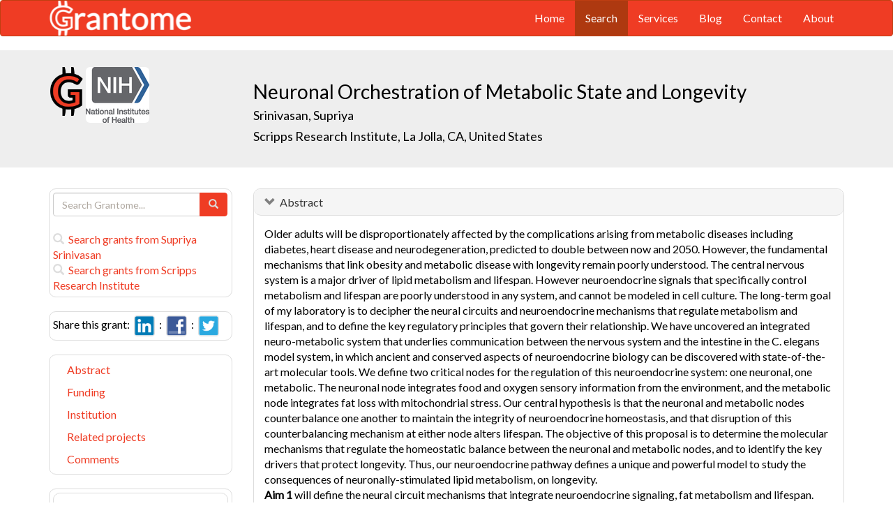

--- FILE ---
content_type: text/html; charset=UTF-8
request_url: https://grantome.com/grant/NIH/R01-AG056648-03
body_size: 8435
content:
<!DOCTYPE html> 
<html lang="en">
  <head prefix="og: http://ogp.me/ns#">
    <title>
Neuronal Orchestration of Metabolic State and Longevity - Supriya Srinivasan
 
    </title>
    <meta charset="utf-8">
    <meta http-equiv="X-UA-Compatible" content="IE=edge">
    <meta name="viewport" content="width=device-width, initial-scale=1.0">
    <script type="application/ld+json">
    {
      "@context": "https://schema.org",
      "@type": "Article",
      "mainEntityOfPage": {
        "@type": "WebPage",
        "@id": "https://grantome.com/grant/NIH/R01-AG056648-03"
      },
      "author": {"@type": "Person", "name": "Srinivasan, Supriya"},
      "headline": "Neuronal Orchestration of Metabolic State and Longevity",
      "description": "Older adults will be disproportionately affected by the complications arising from metabolic diseases including diabetes, heart disease and neurodegeneration, p...",
      "image": ["https://grantome.com/images/funders/NIH.png"],
      "datePublished": "2020-03-01",
      "url": "https://grantome.com/grant/NIH/R01-AG056648-03",
      "publisher": {
        "@type": "Organization",
        "name": "NIH",
        "logo": {
          "@type": "ImageObject",
          "url": "https://grantome.com/images/funders/NIH.png"
        }
      }
    }
    </script>
    <meta name="citation_author" content="Srinivasan, Supriya" />
    <meta name="DC.Contributor" content="Srinivasan, Supriya" />
    <meta name="og:author" content="Srinivasan, Supriya" />
    <meta name="title" content="Neuronal Orchestration of Metabolic State and Longevity - Supriya Srinivasan" />
    <meta name="description" content="Older adults will be disproportionately affected by the complications arising from metabolic diseases including diabetes, heart disease and neurodegeneration, p..." />
    <meta name="keywords" content="NIH,R01,9884519,R01AG056648,AG056648,5R01AG056648-03,R01-AG056648-03" />
    <meta name="citation_title" content="Neuronal Orchestration of Metabolic State and Longevity" />
    <meta name="DC.Title" content="Neuronal Orchestration of Metabolic State and Longevity" />
    <meta property="article:publisher" content="https://www.facebook.com/Grantome" />
    <meta property="fb:admins" content="100007086546787" />
    <meta property="og:url" content="https://grantome.com/grant/NIH/R01-AG056648-03" />
    <meta property="og:site_name" content="Grantome" />
    <meta property="og:title" content="Neuronal Orchestration of Metabolic State and Longevity" />
    <meta property="og:description" content="Older adults will be disproportionately affected by the complications arising from metabolic diseases including diabetes, heart disease and neurodegeneration, predicted to double between now and 2050...." />
    <meta property="og:image" content="https://grantome.com/images/funders/NIH.png" />
    <meta name="twitter:card" content="summary">
    <meta name="twitter:url" content="https://grantome.com/grant/NIH/R01-AG056648-03">
    <meta name="twitter:domain" content="grantome.com">
    <meta name="twitter:site" content="@Grantome">
    <meta name="twitter:creator" content="NIH">
    <meta name="twitter:title" content="Neuronal Orchestration of Metabolic State and Longevity">
    <meta name="twitter:description" content="Older adults will be disproportionately affected by the complications arising from metabolic diseases including diabetes, heart disease and neurodegeneration, p...">
    <meta name="twitter:image" content="https://grantome.com/images/funders/NIH.png">

    <link rel="icon" href="/favicon.ico" type="image/x-icon">
    <link rel="apple-touch-icon" href="/images/logo-g.png">
    <link rel="apple-touch-startup-image" href="/images/logo-g.png">
    <link type="application/opensearchdescription+xml" rel="search" href="/misc/osdd.xml">
    <link rel="stylesheet" type="text/css" href="https://stackpath.bootstrapcdn.com/bootstrap/3.4.1/css/bootstrap.min.css" integrity="sha384-HSMxcRTRxnN+Bdg0JdbxYKrThecOKuH5zCYotlSAcp1+c8xmyTe9GYg1l9a69psu" crossorigin="anonymous">
    <link rel="stylesheet" type="text/css" href="//fonts.googleapis.com/css?family=Lato&display=swap">
    <link rel="stylesheet" type="text/css" href="/css/grantome.css">
    <script>
      (function(i,s,o,g,r,a,m){i['GoogleAnalyticsObject']=r;i[r]=i[r]||function(){
      (i[r].q=i[r].q||[]).push(arguments)},i[r].l=1*new Date();a=s.createElement(o),
      m=s.getElementsByTagName(o)[0];a.async=1;a.src=g;m.parentNode.insertBefore(a,m)
      })(window,document,'script','//www.google-analytics.com/analytics.js','ga');
    
      ga('create', 'UA-47544600-1', 'grantome.com');
      ga('require', 'displayfeatures');
      ga('send', 'pageview');

    </script>
  </head>
  <body data-spy="scroll" data-target="#sidenavbar-spy" data-offset="20">
    <!-- Static navbar -->
    <div class="navbar navbar-default" role="navigation">
      <div class="container"> 
        <div class="navbar-header">
          <button type="button" class="navbar-toggle" data-toggle="collapse" data-target=".navbar-collapse">
            <span class="sr-only">Toggle navigation</span>
            <span class="icon-bar"></span>
            <span class="icon-bar"></span>
            <span class="icon-bar"></span>
          </button>
         <a href="https://grantome.com"><img class="brand" alt="Grantome" style="height: 50px;" src="/images/logo-white.png"></a>
        </div>
        <div class="navbar-collapse collapse">
          <ul class="nav navbar-nav navbar-right">
            <li>&nbsp;&nbsp;&nbsp;</li>
            <li ><a href="https://grantome.com">Home</a></li>
            <li class="active"><a href="https://grantome.com/search">Search</a></li>
            <li ><a href="https://grantome.com/services">Services</a></li>
            <li ><a href="https://grantome.com/blog">Blog</a></li>
            <li ><a href="https://grantome.com/contact">Contact</a></li>
            <li ><a href="https://grantome.com/about">About</a></li>
          </ul>
        </div>
      </div>
    </div> 
    <div class="jumbotron">
      <div class="container" id="masthead" role="banner">
        <div class="row">
            <div class="col-md-3 hidden-mobile">
              <a href="/"><img class="glogo" alt="G" src="/images/logo-g.png"></a>
              <a href="http://www.nih.gov/"><img alt="G" class="img-rounded" style="max-height: 80px; max-width: 40%;" src="https://grantome.com/images/funders/NIH.png"></a>
            </div>
            <div class="col-md-9 col-title">
              <h1>
                Neuronal Orchestration of Metabolic State and Longevity
                <small><br>
                <a href="http://www.ncbi.nlm.nih.gov/pubmed?term=Srinivasan+S%5BAuthor%5D" title="Link to Srinivasan's Pubmed publication list...">Srinivasan, Supriya </a> &nbsp;&nbsp;
                <br><a href="http://www.scripps.edu/" title="Link to Scripps Research Institute website...">Scripps Research Institute, La Jolla, CA, United States</a>
                </small>
              </h1>
            </div>
 
        </div>
      </div>
    </div>

    <!-- container -->
    <div class="container">
            <div class="row">
        <div class="col-md-3 hidden-print" id="col-sidebar">
          <div class="sidebar hidden-print" role="complementary" id="panel-sidebar">
                  <div class="sidenavbar" role="complementary" id="sidebar-search">
            <form class="form" id="search" role="search" action="/search" method="GET">
              <div class="input-group">
                <input type="text" class="form-control" name="q" placeholder="Search Grantome..." onkeydown="if (event.keyCode == 13) { this.form.submit(); return false; }">
                <span class="input-group-btn">
                  <button type="submit" class="btn btn-primary"><span id="chart-glyphicon" class="glyphicon glyphicon-search" title=""></span></button>
                </span>
              </div>
            </form>
            <br>
            <a href="/search?q=@author  Supriya Srinivasan" title="Search Supriya Srinivasan in Grantome..."><span class="glyphicon glyphicon-search"></span>&nbsp; Search grants from Supriya Srinivasan</a>
            <br>
            <a href="/search?q=@institution  Scripps Research Institute" title="Search Scripps Research Institute in Grantome..."><span class="glyphicon glyphicon-search"></span>&nbsp; Search  grants from Scripps Research Institute</a>
          </div>

<div class="sidenavbar" role="complementary" id="sidebar-share">
            Share this grant:&nbsp;
            <a class="social-share" href="http://www.linkedin.com/shareArticle?mini=true&url=https://grantome.com/grant/NIH/R01-AG056648-03&title=Neuronal+Orchestration+of+Metabolic+State+and+Longevity&source=Grantome&summar
y=%3Cp%3EOlder+adults+will+be+disproportionately+affected+by+the+complications+arising+from+metabolic+diseases+including+diabetes%2C+heart+disease+and+neurodegeneration%2C+predicted+to+double+between+now+and+2050.+However%2C+the+fundamental+mechanisms..." target="_blank" title="Share on LinkedIn..."><img alt="LinkedIn" src="/images/soc/linked
in.png"/></a>&nbsp;&nbsp;:&nbsp;
            <a class="social-share" href="http://www.facebook.com/sharer.php?u=https://grantome.com/grant/NIH/R01-AG056648-03&t=Neuronal+Orchestration+of+Metabolic+State+and+Longevity" target="_blank" title="Share on Facebook..."><img alt="Facebook" src="/images/soc/facebook.png"></a>&nbsp;&nbsp;:&nbsp;
            <a class="social-share" href="http://twitter.com/share?url=https://grantome.com/grant/NIH/R01-AG056648-03&text=Neuronal+Orchestration+of+Metabolic+State+and+Longevity" target="_blank" title="Share on Twitter..."><img alt="Twitter" src="/images/soc/twitter.png"></a>
          </div>
<div class="sidenavbar hidden-xs" role="complementary" id="sidenavbar-spy">
            <ul class="nav nav-list" id="ul-sidebar">
              <li><a href="#panel-abstract">Abstract</a></li>
              <li><a href="#panel-funding">Funding</a></li>
              <li><a href="#panel-institution">Institution</a></li>
              <li><a href="#panel-related">Related projects</a></li>
              <li><a href="#panel-comment">Comments</a></li>
            </ul>
          </div>
<div class="sidenavbar hidden-xs" role="complementary" id="sidebar-blog">
            <div class="panel panel-heading"><h3 class="panel-title">&nbsp;Recent in Grantomics:</h3></div>
            <ul class="nav sidenav">
              <li><a href="https://grantome.com/blog/rise-fall-dominant-few" title="The Rise and Fall of the Dominant Few: How R01 Success Rates Change over Time for the most Competitive Institutions"><b>Fred Hutchinson Cancer Research Center</b> vs. funders. Who wins? <b>Read more...</b></a></li>
              <li><a href="https://grantome.com/blog/research-decreasing-for-keywords" title="Research Dollars are Decreasing for the Most Funded Keywords? Trends in R01 Funding of Various Cancer-Related Cellular Signaling Pathways">How should you pick the next fundable research topic? <b>Read more...</b></a></li>
            </ul>
          </div>
<div class="sidenavbar hidden-xs" role="complementary" id="sidebar-recent-view">
            <div class="panel panel-heading"><h3 class="panel-title">&nbsp;Recently viewed grants:</h3></div>
            <ul class="nav sidenav">
                  <li><a href="https://grantome.com/grant/NIH/F31-AG032790-02" title="Summers (2010) Regulation of Amyloid Fibril Assembly by Hsp40 Molecular Chaperones, University of North Carolina Chapel Hill">Regulation of Amyloid Fibril Assembly by Hsp40 Molecular Chaperones</a></li>
                  <li><a href="https://grantome.com/grant/NIH/R01-AG014249-01A1" title="Sayre (1997) Cytoskeletal Oxidative Modifications, Case Western Reserve University">Cytoskeletal Oxidative Modifications</a></li>
                  <li><a href="https://grantome.com/grant/NIH/R01-HD026759-03" title="Lonnerdal (1994) Zinc Metabolism in Human Trophoblast Cells, University of California Davis">Zinc Metabolism in Human Trophoblast Cells</a></li>
                  <li><a href="https://grantome.com/grant/NSF/DMR-1726901" title="Patton (2017) Acquisition of an X-ray Photoelectron Spectrometer for Research and Education, University of Southern Mississippi">Acquisition of an X-ray Photoelectron Spectrometer for Research and Education</a></li>
                  <li><a href="https://grantome.com/grant/NSF/IOS-9734406" title="Gourdie (1997) CAREER: Origins of Organized Activation in the Chordate Heart, Medical University of South Carolina">CAREER: Origins of Organized Activation in the Chordate Heart</a></li>
               </ul>
          </div>
              <div class="sidenavbar hidden-xs" role="complementary" id="sidebar-recent-added">
            <div class="panel panel-heading"><h3 class="panel-title">&nbsp;Recently added grants:</h3></div>
            <ul class="nav sidenav">
                  <li><a href="https://grantome.com/grant/NIH/I01-CX001971-02" title="Maltzman (2021) Immune control of chronic viral infection in solid organ transplantation, Veterans Admin Palo Alto Health Care Sys">Immune control of chronic viral infection in solid organ transplantation</a></li>
                  <li><a href="https://grantome.com/grant/NIH/R01-AI141399-03" title="Li (2021) Role of FIP200 in RIG-I-mediated innate immunity, Tulane University">Role of FIP200 in RIG-I-mediated innate immunity</a></li>
                  <li><a href="https://grantome.com/grant/NIH/R01-DE026480-05" title="Alman (2021) The Oral Microbiome in Type 1 Diabetes and Sub-Clinical Cardiovascular Disease, University of South Florida">The Oral Microbiome in Type 1 Diabetes and Sub-Clinical Cardiovascular Disease</a></li>
                  <li><a href="https://grantome.com/grant/NIH/SC3-GM130467-03" title="Iniguez (2021) Enduring effects of juvenile ketamine exposure, University of Texas El Paso">Enduring effects of juvenile ketamine exposure</a></li>
                  <li><a href="https://grantome.com/grant/NIH/U10-HD036801-23" title="Clifton (2021) Data Coord Ctr-NICHD Cooperative Multicenter Maternal Medicine Units Research Net, George Washington University">Data Coord Ctr-NICHD Cooperative Multicenter Maternal Medicine Units Research Net</a></li>
               </ul>
          </div>
  

          </div>
        </div>
        <div class="col-md-9" id="col-main">
          <!-- Content -->


      <div id="panel-abstract" class="panel panel-default collapse in">
          <div class="panel-heading">
            <h3 class="panel-title">&nbsp;
              <a id="panel-abstract-a" class="panel-toggle" data-toggle="collapse" data-parent="#panel-abstract" href="#panel-abstract-body">Abstract</a><div class="clearfix"></div>

            </h3>
          </div>
          <div id="panel-abstract-body" class="panel-body collapse in">
            <div id="panel-abstract-notification"></div>

<p>Older adults will be disproportionately affected by the complications arising from metabolic diseases including diabetes, heart disease and neurodegeneration, predicted to double between now and 2050. However, the fundamental mechanisms that link obesity and metabolic disease with longevity remain poorly understood. The central nervous system is a major driver of lipid metabolism and lifespan. However neuroendocrine signals that specifically control metabolism and lifespan are poorly understood in any system, and cannot be modeled in cell culture. The long-term goal of my laboratory is to decipher the neural circuits and neuroendocrine mechanisms that regulate metabolism and lifespan, and to define the key regulatory principles that govern their relationship. We have uncovered an integrated neuro-metabolic system that underlies communication between the nervous system and the intestine in the C. elegans model system, in which ancient and conserved aspects of neuroendocrine biology can be discovered with state-of-the-art molecular tools. We define two critical nodes for the regulation of this neuroendocrine system: one neuronal, one metabolic. The neuronal node integrates food and oxygen sensory information from the environment, and the metabolic node integrates fat loss with mitochondrial stress. Our central hypothesis is that the neuronal and metabolic nodes counterbalance one another to maintain the integrity of neuroendocrine homeostasis, and that disruption of this counterbalancing mechanism at either node alters lifespan. The objective of this proposal is to determine the molecular mechanisms that regulate the homeostatic balance between the neuronal and metabolic nodes, and to identify the key drivers that protect longevity. Thus, our neuroendocrine pathway defines a unique and powerful model to study the consequences of neuronally-stimulated lipid metabolism, on longevity. <br>
 <b>Aim 1 </b> will define the neural circuit mechanisms that integrate neuroendocrine signaling, fat metabolism and lifespan. Our goal is to scale multiple levels of analysis from molecular, circuit-level and organismal properties to achieve mechanistic insights how the activity of a multimodal neural circuit gives rise to coordinated physiological shifts in metabolism and longevity. <br>
 <b>Aim 2 </b> will identify the mechanistic interactions between neuronally-driven fat loss and mitochondrial stress-sensing pathways in the intestine, which ultimately drive lifespan. Using molecular genetic approaches, biochemical analyses, metabolic and lifespan assays, we will uncover the molecular mechanisms that couple fat loss with stress-protective mechanisms that together determine longevity. A major expected outcome of our proposed studies is that longevity is an emergent property, determined by the extent to which mitochondrial stress in metabolic tissues can counterbalance the neuronal drive for fat loss. The experiments proposed in Aims 1 and 2 are expected to pinpoint, at a molecular level, the integrative mechanisms that underlie this neuroendocrine homeostasis. This knowledge is critical for the future design of safe and effective drugs to combat metabolic diseases that accompany aging.</p>
<h4>Public Health Relevance</h4>
<p>The importance of this project to human health is to reveal fundamental new insights into the mechanisms by which the central nervous system coordinately regulates body fat stores and longevity. This knowledge is critical for the future design of safe and effective drugs to combat metabolic diseases that accompany aging.</p>
</div>
</div> 


      <div id="panel-funding" class="panel panel-default collapse in">
          <div class="panel-heading">
            <h3 class="panel-title">&nbsp;
              <a id="panel-funding-a" class="panel-toggle" data-toggle="collapse" data-parent="#panel-funding" href="#panel-funding-body">Funding Agency</a><div class="clearfix"></div>

            </h3>
          </div>
          <div id="panel-funding-body" class="panel-body collapse in">
            <div id="panel-funding-notification"></div>


  <div class="row center-block">
    <div class="col-sm-6">
      <dl class="dl-horizontal">

      <dt>Agency</dt><dd title="NIH is the largest source of funding for medical research in the world, created to seek fundamental knowledge about the nature and behavior of living systems and the application of that knowledge to enhance health, lengthen life, and reduce illness and disability."><a href="http://www.nih.gov/">National Institute of Health (NIH)</a></dd>
      <dt>Institute</dt><dd title=""><a title="" href="http://www.nia.nih.gov/">National Institute on Aging (NIA)</a></dd>
      <dt>Type</dt><dd title="To support a discrete, specified, circumscribed project to be performed by the named investigator(s) in an area representing his specific interest and competencies."><a href="http://grants.nih.gov/grants/funding/r01.htm">Research Project (R01)</a> <div class="hidden-print hidden-sm hidden-mobile pull-right"><a href="/search?q=%40type++R01" title="Search R01 on Grantome..."><span    class="glyphicon glyphicon-search"></span></a></div></dd>
      <dt>Project #</dt><dd>5R01AG056648-03 <div class="hidden-print hidden-sm hidden-mobile pull-right"><a href="/search?q=5R01AG056648-03" title="Search 5R01AG056648-03 on Grantome..."><span    class="glyphicon glyphicon-search"></span></a></div></dd>
      <dt>Application #</dt><dd>9884519</dd>
      <dt>Study Section</dt><dd>Cellular Mechanisms in Aging and Development Study Section (CMAD) <div class="hidden-print hidden-sm hidden-mobile pull-right"><a href="/search?q=%40section+%27Cellular+Mechanisms+in+Aging+and+Development+Study+Section+%28CMAD%29%27" title="Search Cellular Mechanisms in Aging and Development Study Section (CMAD) on Grantome..."><span    class="glyphicon glyphicon-search"></span></a></div></dd>
      <dt>Program Officer</dt><dd>Fridell, Yih-Woei <div class="hidden-print hidden-sm hidden-mobile pull-right"><a href="/search?q=%27Fridell%2C+Yih-Woei%27" title="Search Fridell, Yih-Woei on Grantome..."><span class="glyphicon glyphicon-search"></span></a></div></dd>
    </dl>
  </div>
  <div class="col-sm-6">
    <dl class="dl-horizontal">

      <dt>Project Start</dt><dd>2018-03-15</dd>
      <dt>Project End</dt><dd>2023-02-28</dd>
      <dt>Budget Start</dt><dd>2020-03-01</dd>
      <dt>Budget End</dt><dd>2021-02-28</dd>
      <dt>Support Year</dt><dd>3</dd>
      <dt>Fiscal Year</dt><dd>2020</dd>
      <dt>Total Cost</dt><dd></dd>
      <dt>Indirect Cost</dt><dd></dd>
    </dl>
  </div>
  </div>

</div>
</div> 


      <div id="panel-institution" class="panel panel-default collapse in">
          <div class="panel-heading">
            <h3 class="panel-title">&nbsp;
              <a id="panel-institution-a" class="panel-toggle" data-toggle="collapse" data-parent="#panel-institution" href="#panel-institution-body">Institution</a><div class="clearfix"></div>

            </h3>
          </div>
          <div id="panel-institution-body" class="panel-body collapse in">
            <div id="panel-institution-notification"></div>


  <div class="row center-block">
    <div class="col-sm-6">
      <dl class="dl-horizontal">

      <dt>Name</dt><dd><a href="http://www.scripps.edu/" title="Link to Scripps Research Institute website...">Scripps Research Institute</a> <div class="hidden-print hidden-sm hidden-mobile pull-right"><a href="/search?q=%40institution++Scripps+Research+Institute" title="Search Scripps Research Institute on Grantome..."><span    class="glyphicon glyphicon-search"></span></a></div></dd>
      <dt>Department</dt><dd></dd>
      <dt>Type</dt><dd></dd>
      <dt>DUNS #</dt><dd>781613492</dd>
    </dl>
  </div>
  <div class="col-sm-6">
    <dl class="dl-horizontal">

      <dt>City</dt><dd>La Jolla</dd>
      <dt>State</dt><dd>CA</dd>
      <dt>Country</dt><dd>United States</dd>
      <dt>Zip Code</dt><dd><a href="https://www.google.com/maps/preview#!q=92037">92037</a></dd>
    </dl>
  </div>
  </div>

</div>
</div> 



      <div id="panel-related" class="panel panel-default collapse in">
          <div class="panel-heading">
            <h3 class="panel-title">&nbsp;
              <a id="panel-related-a" class="panel-toggle" data-toggle="collapse" data-parent="#panel-related" href="#panel-related-body">Related projects</a><div class="clearfix"></div>

            </h3>
          </div>
          <div id="panel-related-body" class="panel-body collapse in">
            <div id="panel-related-notification"></div>

<table cellpadding="0" cellspacing="0" border="0" class="table table-hover table-condensed" id="table-related" width="100%">
  <thead>
    <tr>
      <th width="15%"></th>
      <th width="75%"></th>
      <th width="10%"></th>
    </tr>
  </thead>
  <tbody>
      <tr>
        <td>NIH 2021<br>R01 AG</td>
<td><a href="https://grantome.com/grant/NIH/R01-AG056648-04">Neuronal Orchestration of Metabolic State and Longevity</a><br><small>Srinivasan, Supriya / Scripps Research Institute</small></td>
<td></td>

    </tr>
      <tr>
        <td>NIH 2020<br>R01 AG</td>
<td><a href="https://grantome.com/grant/NIH/R01-AG056648-03">Neuronal Orchestration of Metabolic State and Longevity</a><br><small>Srinivasan, Supriya / Scripps Research Institute</small></td>
<td></td>

    </tr>
      <tr>
        <td>NIH 2019<br>R01 AG</td>
<td><a href="https://grantome.com/grant/NIH/R01-AG056648-02">Neuronal Orchestration of Metabolic State and Longevity</a><br><small>Srinivasan, Supriya / Scripps Research Institute</small></td>
<td></td>

    </tr>
      <tr>
        <td>NIH 2018<br>R01 AG</td>
<td><a href="https://grantome.com/grant/NIH/R01-AG056648-01A1">Neuronal Orchestration of Metabolic State and Longevity</a><br><small>Srinivasan, Supriya / Scripps Research Institute</small></td>
<td></td>

    </tr>
    </tbody>
</table>


</div>
</div> 



<a id="comment"></a>
      <div id="panel-comment" class="panel panel-default collapse in">
          <div class="panel-heading">
            <h3 class="panel-title">&nbsp;
              <a id="panel-comment-a" class="panel-toggle" data-toggle="collapse" data-parent="#panel-comment" href="#panel-comment-body">Comments</a><div class="clearfix"></div>

            </h3>
          </div>
          <div id="panel-comment-body" class="panel-body collapse in">
            <div id="panel-comment-notification"></div>

    <a href="#panel-comment-body" class="btn btn-comment btn-lg btn-block" onClick="$('#panel-comment-body').load('https://grantome.com/grant/NIH/R01-AG056648-03/comment');"><span class="glyphicon glyphicon-comment"></span>&nbsp;&nbsp;Be the first to comment on Supriya Srinivasan's grant</a>

</div>
</div> 


          <!-- ./ content -->
        </div>
      </div>
    </div>
    <!-- ./ container -->
<div class="navbar navbar-fixed-bottom hidden-print" id="share-bottom">
  <div class="container">
    <div class="row">
      <div class="col-md-offset-3 col-md-9 col-main footer-social" id="footer-social">

        <div class="row">
          <div class="col-sm-6">
            Share this grant:&nbsp;
            <a class="social-share" href="http://www.linkedin.com/shareArticle?mini=true&url=https://grantome.com/grant/NIH/R01-AG056648-03&title=Neuronal+Orchestration+of+Metabolic+State+and+Longevity&source=Grantome&summary=%3Cp%3EOlder+adults+will+be+disproportionately+affected+by+the+complications+arising+from+metabolic+diseases+including+diabetes%2C+heart+disease+and+neurodegeneration%2C+predicted+to+double+between+now+and+2050.+However%2C+the+fundamental+mechanisms..." target="_blank" title="Share on LinkedIn..."><img alt="LinkedIn" src="/images/soc/linkedin.png"/></a>&nbsp;&nbsp;:&nbsp;
            <a class="social-share" href="http://www.facebook.com/sharer.php?u=https://grantome.com/grant/NIH/R01-AG056648-03&t=Neuronal+Orchestration+of+Metabolic+State+and+Longevity" target="_blank" title="Share on Facebook..."><img alt="Facebook" src="/images/soc/facebook.png"></a>&nbsp;&nbsp;:&nbsp;
            <a class="social-share" href="http://twitter.com/share?url=https://grantome.com/grant/NIH/R01-AG056648-03&text=Neuronal+Orchestration+of+Metabolic+State+and+Longevity" target="_blank" title="Share on Twitter..."><img alt="Twitter" src="/images/soc/twitter.png"></a>
          </div>

          <div class="col-sm-6">
            <form class="form" id="footer-search" role="search" action="/search" method="GET">
              <div class="input-group input-group-sm">
                <span class="input-group-btn">
                  <button type="submit" class="btn btn-primary">Search&nbsp;</button>
                </span>
                <input type="text" class="form-control" name="q" placeholder="Search Grantome..." onkeydown="if (event.keyCode == 13) { this.form.submit(); return false; }" value="">
              </div>
            </form>
          </div>
        </div>

      </div>
    </div>
  </div>
</div>

  <footer>
    <div id="footer">
      <div class="container">
        <hr>
        <div class="row">
          <div class="col-sm-6">
            <p class="text-muted credit">&copy; 2015 Grantome :  
              <a href="https://grantome.com/about/privacy">Privacy policy</a>&nbsp;:
              <a href="https://grantome.com/about/terms">Terms & Conditions</a>&nbsp;
            </p>
          </div>
           <div class="col-sm-6 hidden-print">
            <p class="text-muted text-right">Follow us on: 
              <a class="social" href="https://www.facebook.com/Grantome" target="_blank" title="Like us on Facebook ..."><img alt="Facebook" src="/images/soc/facebook.png"></a>&nbsp;:
              <a class="social" href="https://twitter.com/Grantome" target="_blank" title="Follow us on Twitter ..."><img alt="Twitter" src="/images/soc/twitter.png"/></a>&nbsp;:
              <a class="social" href="mailto:info@grantome.com" title="E-mail us..."><img alt="E-mail us" src="/images/soc/email.png"></a>
            </p>
          </div>

        </div>
      </div>
    </div>
  </footer>
    <script src="https://code.jquery.com/jquery-1.12.4.min.js" integrity="sha384-nvAa0+6Qg9clwYCGGPpDQLVpLNn0fRaROjHqs13t4Ggj3Ez50XnGQqc/r8MhnRDZ" crossorigin="anonymous"></script>
    <script src="https://stackpath.bootstrapcdn.com/bootstrap/3.4.1/js/bootstrap.min.js" integrity="sha384-aJ21OjlMXNL5UyIl/XNwTMqvzeRMZH2w8c5cRVpzpU8Y5bApTppSuUkhZXN0VxHd" crossorigin="anonymous"></script>
        <script type="text/javascript">

$(window).scroll(function () {
  if ($('#footer-social').length) {
    if ($(this).scrollTop() > 1000 || $(this).scrollTop() + $(this).height() >= $(document).height()) {
      $('#footer-social').show();
    } else {
      $('#footer-social').hide();
    }
  }
});

        </script>
  </body>
</html>
